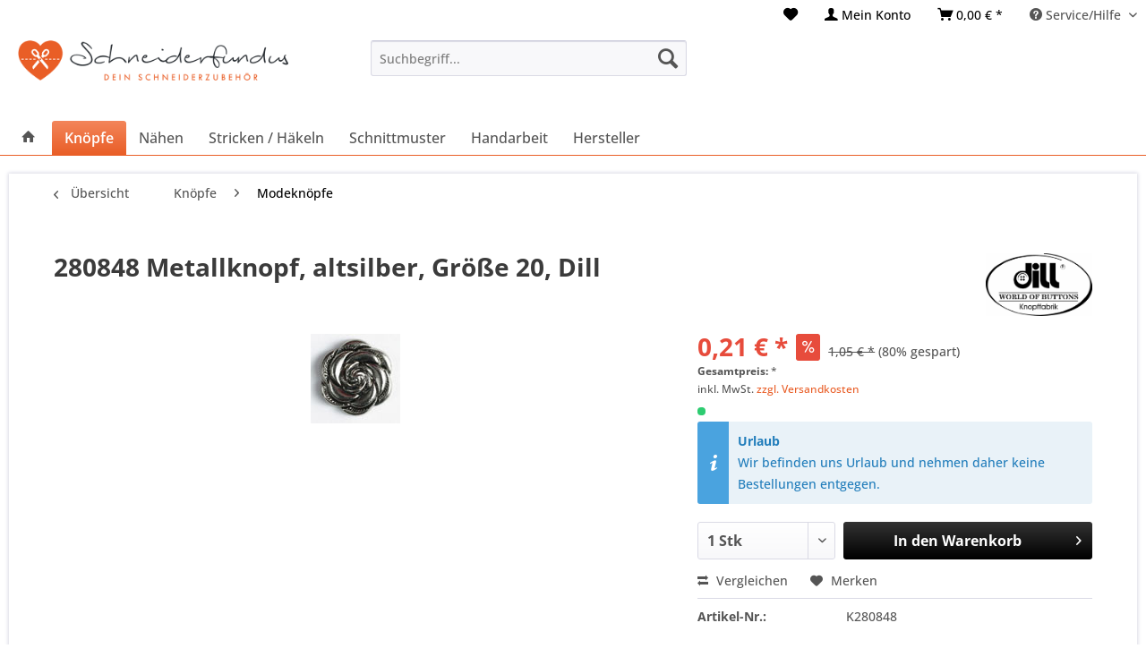

--- FILE ---
content_type: text/html; charset=UTF-8
request_url: https://www.schneiderfundus.de/280848-metallknopf-altsilber-groesse-20-dill
body_size: 15795
content:

<!DOCTYPE html> <html class="no-js" lang="de" itemscope="itemscope" itemtype="https://schema.org/WebPage"> <head> <meta charset="utf-8"> <meta name="author" content="" /> <meta name="robots" content="index,follow" /> <meta name="revisit-after" content="15 days" /> <meta name="keywords" content="Dill, Knopffabrik-Galvanotechnik, GmbH, Co.KG Beierfeld, 5 95671, Bärnau, Restbestand:, Person, Produkts. Hans, Deutschland info@dill-buttons.com Verantwortliche, EU: In, Informationen, EU, ansässiger, Wirtschaftsbeteiligter, sicherstellt, Produkt, erforderlichen, Vorschriften, entspricht. Hans" /> <meta name="description" content="Restbestand: Knöpfe aus Deutschland. Der Preis bezieht sich jeweils auf einen Knopf (Stückpreis). Farbe / Colour: altsilber/antique silverGröße MM / …" /> <meta property="og:type" content="product" /> <meta property="og:site_name" content="Schneiderfundus" /> <meta property="og:url" content="https://www.schneiderfundus.de/280848-metallknopf-altsilber-groesse-20-dill" /> <meta property="og:title" content="280848 Metallknopf, altsilber, Größe 20, Dill" /> <meta property="og:description" content="Restbestand: Knöpfe aus Deutschland. Der Preis bezieht sich jeweils auf einen Knopf (Stückpreis). Farbe / Colour:…" /> <meta property="og:image" content="https://www.schneiderfundus.de/media/image/aa/81/31/280848-metallknopf-altsilber-grobe-20-dill-1244099-k280848-nXiz.jpg" /> <meta property="product:brand" content="Dill" /> <meta property="product:price" content="0,21" /> <meta property="product:product_link" content="https://www.schneiderfundus.de/280848-metallknopf-altsilber-groesse-20-dill" /> <meta name="twitter:card" content="product" /> <meta name="twitter:site" content="Schneiderfundus" /> <meta name="twitter:title" content="280848 Metallknopf, altsilber, Größe 20, Dill" /> <meta name="twitter:description" content="Restbestand: Knöpfe aus Deutschland. Der Preis bezieht sich jeweils auf einen Knopf (Stückpreis). Farbe / Colour:…" /> <meta name="twitter:image" content="https://www.schneiderfundus.de/media/image/aa/81/31/280848-metallknopf-altsilber-grobe-20-dill-1244099-k280848-nXiz.jpg" /> <meta itemprop="copyrightHolder" content="Schneiderfundus" /> <meta itemprop="copyrightYear" content="2016" /> <meta itemprop="isFamilyFriendly" content="True" /> <meta itemprop="image" content="https://www.schneiderfundus.de/media/image/d7/7e/c6/V2_H110_logo.png" /> <meta name="viewport" content="width=device-width, initial-scale=1.0"> <meta name="mobile-web-app-capable" content="yes"> <meta name="apple-mobile-web-app-title" content="Schneiderfundus"> <meta name="apple-mobile-web-app-capable" content="yes"> <meta name="apple-mobile-web-app-status-bar-style" content="default"> <meta name="apple-mobile-web-app-status-bar-style" content="none"> <link rel="apple-touch-icon" sizes="57x57" href="/themes/Frontend/Schneiderfundus/frontend/_public/src/bookmarks/apple-touch-icon-57x57.png"> <link rel="apple-touch-icon" sizes="60x60" href="/themes/Frontend/Schneiderfundus/frontend/_public/src/bookmarks/apple-touch-icon-60x60.png"> <link rel="apple-touch-icon" sizes="72x72" href="/themes/Frontend/Schneiderfundus/frontend/_public/src/bookmarks/apple-touch-icon-72x72.png"> <link rel="apple-touch-icon" sizes="76x76" href="/themes/Frontend/Schneiderfundus/frontend/_public/src/bookmarks/apple-touch-icon-76x76.png"> <link rel="apple-touch-icon" sizes="114x114" href="/themes/Frontend/Schneiderfundus/frontend/_public/src/bookmarks/apple-touch-icon-114x114.png"> <link rel="apple-touch-icon" sizes="120x120" href="/themes/Frontend/Schneiderfundus/frontend/_public/src/bookmarks/apple-touch-icon-120x120.png"> <link rel="apple-touch-icon" sizes="144x144" href="/themes/Frontend/Schneiderfundus/frontend/_public/src/bookmarks/apple-touch-icon-144x144.png"> <link rel="icon" type="image/png" href="/themes/Frontend/Schneiderfundus/frontend/_public/src/bookmarks/favicon-32x32.png" sizes="32x32"> <link rel="icon" type="image/png" href="/themes/Frontend/Schneiderfundus/frontend/_public/src/bookmarks/favicon-96x96.png" sizes="96x96"> <link rel="icon" type="image/png" href="/themes/Frontend/Schneiderfundus/frontend/_public/src/bookmarks/favicon-16x16.png" sizes="16x16"> <link rel="manifest" href="/themes/Frontend/Schneiderfundus/frontend/_public/src/bookmarks/manifest.json"> <link rel="mask-icon" href="/themes/Frontend/Schneiderfundus/frontend/_public/src/bookmarks/safari-pinned-tab.svg" color="#5bbad5"> <meta name="msapplication-config" content="/themes/Frontend/Schneiderfundus/frontend/_public/src/bookmarks/browserconfig.xml" /> <meta name="msapplication-TileColor" content="#b91d47"> <meta name="msapplication-TileImage" content="/themes/Frontend/Schneiderfundus/frontend/_public/src/bookmarks/mstile-144x144.png"> <meta name="theme-color" content="#ffffff"> <link rel="shortcut icon" href="/themes/Frontend/Schneiderfundus/frontend/_public/src/bookmarks/favicon-16x16.png"> <meta name="msapplication-navbutton-color" content="#000000" /> <meta name="application-name" content="Schneiderfundus" /> <meta name="msapplication-starturl" content="https://www.schneiderfundus.de/" /> <meta name="msapplication-window" content="width=1024;height=768" /> <meta name="msapplication-TileImage" content="/"> <meta name="msapplication-TileColor" content="#000000"> <meta name="theme-color" content="#000000" /> <link rel="canonical" href="https://www.schneiderfundus.de/280848-metallknopf-altsilber-groesse-20-dill" /> <title itemprop="name">280848 Metallknopf, altsilber, Größe 20, Dill | Modeknöpfe | Knöpfe | Schneiderfundus</title> <link href="/web/cache/1747325061_19412bdf6de59c919682a0bdc00f689f.css" media="all" rel="stylesheet" type="text/css" /> </head> <body class="is--ctl-detail is--act-index is--no-sidebar amazon-pay-listing-buttons" > <div data-paypalUnifiedMetaDataContainer="true" data-paypalUnifiedRestoreOrderNumberUrl="https://www.schneiderfundus.de/widgets/PaypalUnifiedOrderNumber/restoreOrderNumber" class="is--hidden"> </div> <div class="page-wrap"> <noscript class="noscript-main"> <div class="alert is--warning"> <div class="alert--icon"> <i class="icon--element icon--warning"></i> </div> <div class="alert--content"> Um Schneiderfundus in vollem Umfang nutzen zu k&ouml;nnen, empfehlen wir Dir Javascript in Deinem Browser zu aktiveren. </div> </div> </noscript> <header class="header-main"> <div class="top-bar"> <div class="container block-group"> <nav class="top-bar--navigation block" role="menubar"> <div class="navigation--entry entry--compare is--hidden" role="menuitem" aria-haspopup="true" data-drop-down-menu="true"> </div> <li class="navigation--entry entry--notepad" role="menuitem"> <a href="https://www.schneiderfundus.de/note" title="Merkzettel" class=" "> <i class="icon--heart"></i> </a> </li> <li class="navigation--entry entry--account" role="menuitem"> <a href="https://www.schneiderfundus.de/account" title="Mein Konto" class=" is--icon-left entry--link account--link"> <i class="icon--account"></i> <span class="account--display"> Mein Konto </span> </a> </li> <li class="navigation--entry entry--cart" role="menuitem"> <a class=" is--icon-left cart--link" href="https://www.schneiderfundus.de/checkout/cart" title="Warenkorb">  <span class="badge is--primary is--minimal cart--quantity is--hidden">0</span> <i class="icon--basket"></i> <span class="cart--amount"> 0,00&nbsp;&euro; * </span> </a> <div class="ajax-loader">&nbsp;</div> </li> <div class="navigation--entry entry--service has--drop-down" role="menuitem" aria-haspopup="true" data-drop-down-menu="true"> <i class="icon--service"></i> Service/Hilfe <ul class="service--list is--rounded" role="menu"> <li class="service--entry" role="menuitem"> <a class="service--link" href="https://www.schneiderfundus.de/versand-und-zahlungsbedingungen" title="Versand und Zahlungsbedingungen" > Versand und Zahlungsbedingungen </a> </li> <li class="service--entry" role="menuitem"> <a class="service--link" href="https://www.schneiderfundus.de/widerrufsrecht" title="Widerrufsrecht" > Widerrufsrecht </a> </li> <li class="service--entry" role="menuitem"> <a class="service--link" href="https://www.schneiderfundus.de/datenschutz" title="Datenschutz" > Datenschutz </a> </li> <li class="service--entry" role="menuitem"> <a class="service--link" href="https://www.schneiderfundus.de/groessentabellen" title="Größentabellen" > Größentabellen </a> </li> <li class="service--entry" role="menuitem"> <a class="service--link" href="https://www.schneiderfundus.de/agb" title="AGB" > AGB </a> </li> <li class="service--entry" role="menuitem"> <a class="service--link" href="https://www.schneiderfundus.de/impressum" title="Impressum" > Impressum </a> </li> </ul> </div> </nav> </div> </div> <div class="container header--navigation"> <div class="logo-main block-group" role="banner"> <div class="logo--shop block"> <a class="logo--link" href="https://www.schneiderfundus.de/" title="Schneiderfundus - zur Startseite wechseln"> <picture> <source srcset="https://www.schneiderfundus.de/media/image/d7/7e/c6/V2_H110_logo.png" media="(min-width: 78.75em)"> <source srcset="https://www.schneiderfundus.de/media/image/d7/7e/c6/V2_H110_logo.png" media="(min-width: 64em)"> <source srcset="https://www.schneiderfundus.de/media/image/d7/7e/c6/V2_H110_logo.png" media="(min-width: 48em)"> <img srcset="https://www.schneiderfundus.de/media/image/d7/7e/c6/V2_H110_logo.png" alt="Schneiderfundus - zur Startseite wechseln" /> </picture> </a> </div> </div> <nav class="shop--navigation block-group"> <ul class="navigation--list block-group" role="menubar"> <li class="navigation--entry entry--menu-left" role="menuitem"> <a class="entry--link entry--trigger btn is--icon-left" href="#offcanvas--left" data-offcanvas="true" data-offCanvasSelector=".sidebar-main"> <i class="icon--menu"></i> Menü </a> </li> <li class="navigation--entry entry--search" role="menuitem" data-search="true" aria-haspopup="true"> <a class="btn entry--link entry--trigger" href="#show-hide--search" title="Suche anzeigen / schließen"> <i class="icon--search"></i> <span class="search--display">Suchen</span> </a> <form action="/search" method="get" class="main-search--form"> <input type="search" name="sSearch" aria-label="Suchbegriff..." class="main-search--field" autocomplete="off" autocapitalize="off" placeholder="Suchbegriff..." maxlength="30" /> <button type="submit" class="main-search--button" aria-label="Suchen"> <i class="icon--search"></i> <span class="main-search--text">Suchen</span> </button> <div class="form--ajax-loader">&nbsp;</div> </form> <div class="main-search--results"></div> </li> <span class="myHideMe"> <li class="navigation--entry entry--notepad" role="menuitem"> <a href="https://www.schneiderfundus.de/note" title="Merkzettel" class=" "> <i class="icon--heart"></i> </a> </li> <li class="navigation--entry entry--account" role="menuitem"> <a href="https://www.schneiderfundus.de/account" title="Mein Konto" class=" is--icon-left entry--link account--link"> <i class="icon--account"></i> <span class="account--display"> Mein Konto </span> </a> </li> <li class="navigation--entry entry--cart" role="menuitem"> <a class=" is--icon-left cart--link" href="https://www.schneiderfundus.de/checkout/cart" title="Warenkorb">  <span class="badge is--primary is--minimal cart--quantity is--hidden">0</span> <i class="icon--basket"></i> <span class="cart--amount"> 0,00&nbsp;&euro; * </span> </a> <div class="ajax-loader">&nbsp;</div> </li> </span> </ul> </nav> <div class="container--ajax-cart" data-collapse-cart="true" data-displayMode="offcanvas"></div> </div> </header> <nav class="navigation-main"> <div class="container" data-menu-scroller="true" data-listSelector=".navigation--list.container" data-viewPortSelector=".navigation--list-wrapper"> <div class="navigation--list-wrapper"> <ul class="navigation--list container" role="menubar" itemscope="itemscope" itemtype="https://schema.org/SiteNavigationElement"> <li class="navigation--entry is--home" role="menuitem"> <a class="navigation--link is--first" href="https://www.schneiderfundus.de/" title="Home" itemprop="url"> <i class="icon--house"></i> </a> </li> <li class="navigation--entry is--active" role="menuitem"><a class="navigation--link is--active" href="https://www.schneiderfundus.de/knoepfe" title="Knöpfe" aria-label="Knöpfe" itemprop="url"><span itemprop="name">Knöpfe</span></a></li><li class="navigation--entry" role="menuitem"><a class="navigation--link" href="https://www.schneiderfundus.de/naehen" title="Nähen" aria-label="Nähen" itemprop="url"><span itemprop="name">Nähen</span></a></li><li class="navigation--entry" role="menuitem"><a class="navigation--link" href="https://www.schneiderfundus.de/stricken-haekeln" title="Stricken / Häkeln" aria-label="Stricken / Häkeln" itemprop="url"><span itemprop="name">Stricken / Häkeln</span></a></li><li class="navigation--entry" role="menuitem"><a class="navigation--link" href="https://www.schneiderfundus.de/schnittmuster" title="Schnittmuster" aria-label="Schnittmuster" itemprop="url"><span itemprop="name">Schnittmuster</span></a></li><li class="navigation--entry" role="menuitem"><a class="navigation--link" href="https://www.schneiderfundus.de/handarbeit" title="Handarbeit" aria-label="Handarbeit" itemprop="url"><span itemprop="name">Handarbeit</span></a></li><li class="navigation--entry" role="menuitem"><a class="navigation--link" href="https://www.schneiderfundus.de/hersteller" title="Hersteller" aria-label="Hersteller" itemprop="url"><span itemprop="name">Hersteller</span></a></li> </ul> </div> <div class="advanced-menu" data-advanced-menu="true" data-hoverDelay=""> <div class="menu--container"> <div class="button-container"> <a href="https://www.schneiderfundus.de/knoepfe" class="button--category" aria-label="Zur Kategorie Knöpfe" title="Zur Kategorie Knöpfe"> <i class="icon--arrow-right"></i> Zur Kategorie Knöpfe </a> <span class="button--close"> <i class="icon--cross"></i> </span> </div> <div class="content--wrapper has--content has--teaser"> <ul class="menu--list menu--level-0 columns--3" style="width: 75%;"> <li class="menu--list-item item--level-0" style="width: 100%"> <a href="https://www.schneiderfundus.de/knoepfe/annaehdruckknoepfe" class="menu--list-item-link" aria-label="Annähdruckknöpfe" title="Annähdruckknöpfe">Annähdruckknöpfe</a> </li> <li class="menu--list-item item--level-0" style="width: 100%"> <a href="https://www.schneiderfundus.de/knoepfe/basic" class="menu--list-item-link" aria-label="BASIC" title="BASIC">BASIC</a> </li> <li class="menu--list-item item--level-0" style="width: 100%"> <a href="https://www.schneiderfundus.de/knoepfe/druckknoepfe" class="menu--list-item-link" aria-label="Druckknöpfe" title="Druckknöpfe">Druckknöpfe</a> </li> <li class="menu--list-item item--level-0" style="width: 100%"> <a href="https://www.schneiderfundus.de/knoepfe/holzknoepfe" class="menu--list-item-link" aria-label="Holzknöpfe" title="Holzknöpfe">Holzknöpfe</a> </li> <li class="menu--list-item item--level-0" style="width: 100%"> <a href="https://www.schneiderfundus.de/knoepfe/jeans-knoepfe" class="menu--list-item-link" aria-label="Jeans-Knöpfe" title="Jeans-Knöpfe">Jeans-Knöpfe</a> </li> <li class="menu--list-item item--level-0" style="width: 100%"> <a href="https://www.schneiderfundus.de/knoepfe/kinderknoepfe" class="menu--list-item-link" aria-label="Kinderknöpfe" title="Kinderknöpfe">Kinderknöpfe</a> </li> <li class="menu--list-item item--level-0" style="width: 100%"> <a href="https://www.schneiderfundus.de/knoepfe/modeknoepfe" class="menu--list-item-link" aria-label="Modeknöpfe" title="Modeknöpfe">Modeknöpfe</a> </li> <li class="menu--list-item item--level-0" style="width: 100%"> <a href="https://www.schneiderfundus.de/knoepfe/quilting-knopf" class="menu--list-item-link" aria-label="Quilting-Knopf" title="Quilting-Knopf">Quilting-Knopf</a> </li> <li class="menu--list-item item--level-0" style="width: 100%"> <a href="https://www.schneiderfundus.de/knoepfe/recycling" class="menu--list-item-link" aria-label="Recycling" title="Recycling">Recycling</a> </li> <li class="menu--list-item item--level-0" style="width: 100%"> <a href="https://www.schneiderfundus.de/knoepfe/schmuckknopf" class="menu--list-item-link" aria-label="Schmuckknopf" title="Schmuckknopf">Schmuckknopf</a> </li> <li class="menu--list-item item--level-0" style="width: 100%"> <a href="https://www.schneiderfundus.de/knoepfe/sonstige" class="menu--list-item-link" aria-label="Sonstige" title="Sonstige">Sonstige</a> </li> <li class="menu--list-item item--level-0" style="width: 100%"> <a href="https://www.schneiderfundus.de/knoepfe/vollmetallknoepfe" class="menu--list-item-link" aria-label="Vollmetallknöpfe" title="Vollmetallknöpfe">Vollmetallknöpfe</a> </li> <li class="menu--list-item item--level-0" style="width: 100%"> <a href="https://www.schneiderfundus.de/knoepfe/zahlenknopf-buchstabenknopf" class="menu--list-item-link" aria-label="Zahlenknopf &amp; Buchstabenknopf" title="Zahlenknopf &amp; Buchstabenknopf">Zahlenknopf & Buchstabenknopf</a> </li> </ul> <div class="menu--delimiter" style="right: 25%;"></div> <div class="menu--teaser" style="width: 25%;"> <div class="teaser--text"> Eigentlich geh&ouml;ren Kn&ouml;pfe zu den Kurzwaren. Aber da ich so viele verschiedene Kn&ouml;pfe habe, finde ich, dass sich die Kn&ouml;pfe Ihre eigene Knopf-Kategorie verdient haben. Es gibt hier viele Kn&ouml;pfe&nbsp;zu entdecken.... <a class="teaser--text-link" href="https://www.schneiderfundus.de/knoepfe" aria-label="mehr erfahren" title="mehr erfahren"> mehr erfahren </a> </div> </div> </div> </div> <div class="menu--container"> <div class="button-container"> <a href="https://www.schneiderfundus.de/naehen" class="button--category" aria-label="Zur Kategorie Nähen" title="Zur Kategorie Nähen"> <i class="icon--arrow-right"></i> Zur Kategorie Nähen </a> <span class="button--close"> <i class="icon--cross"></i> </span> </div> <div class="content--wrapper has--content has--teaser"> <ul class="menu--list menu--level-0 columns--3" style="width: 75%;"> <li class="menu--list-item item--level-0" style="width: 100%"> <a href="https://www.schneiderfundus.de/naehen/baender" class="menu--list-item-link" aria-label="Bänder" title="Bänder">Bänder</a> </li> <li class="menu--list-item item--level-0" style="width: 100%"> <a href="https://www.schneiderfundus.de/naehen/borten" class="menu--list-item-link" aria-label="Borten" title="Borten">Borten</a> </li> <li class="menu--list-item item--level-0" style="width: 100%"> <a href="https://www.schneiderfundus.de/naehen/dessous" class="menu--list-item-link" aria-label="Dessous" title="Dessous">Dessous</a> </li> <li class="menu--list-item item--level-0" style="width: 100%"> <a href="https://www.schneiderfundus.de/naehen/garne-und-faeden" class="menu--list-item-link" aria-label="Garne und Fäden" title="Garne und Fäden">Garne und Fäden</a> <ul class="menu--list menu--level-1 columns--3"> <li class="menu--list-item item--level-1"> <a href="https://www.schneiderfundus.de/naehen/garne-und-faeden/spezialfaeden" class="menu--list-item-link" aria-label="Spezialfäden" title="Spezialfäden">Spezialfäden</a> </li> <li class="menu--list-item item--level-1"> <a href="https://www.schneiderfundus.de/naehen/garne-und-faeden/allesnaeher" class="menu--list-item-link" aria-label="Allesnäher" title="Allesnäher">Allesnäher</a> </li> <li class="menu--list-item item--level-1"> <a href="https://www.schneiderfundus.de/naehen/garne-und-faeden/set" class="menu--list-item-link" aria-label="Set" title="Set">Set</a> </li> </ul> </li> <li class="menu--list-item item--level-0" style="width: 100%"> <a href="https://www.schneiderfundus.de/naehen/messen-und-zeichnen" class="menu--list-item-link" aria-label="Messen und Zeichnen" title="Messen und Zeichnen">Messen und Zeichnen</a> </li> <li class="menu--list-item item--level-0" style="width: 100%"> <a href="https://www.schneiderfundus.de/naehen/nadeln" class="menu--list-item-link" aria-label="Nadeln" title="Nadeln">Nadeln</a> <ul class="menu--list menu--level-1 columns--3"> <li class="menu--list-item item--level-1"> <a href="https://www.schneiderfundus.de/naehen/nadeln/fingerhuete" class="menu--list-item-link" aria-label="Fingerhüte" title="Fingerhüte">Fingerhüte</a> </li> <li class="menu--list-item item--level-1"> <a href="https://www.schneiderfundus.de/naehen/nadeln/nadelkissen" class="menu--list-item-link" aria-label="Nadelkissen" title="Nadelkissen">Nadelkissen</a> </li> <li class="menu--list-item item--level-1"> <a href="https://www.schneiderfundus.de/naehen/nadeln/naehnadeln" class="menu--list-item-link" aria-label="Nähnadeln" title="Nähnadeln">Nähnadeln</a> </li> <li class="menu--list-item item--level-1"> <a href="https://www.schneiderfundus.de/naehen/nadeln/sicherheitsnadeln" class="menu--list-item-link" aria-label="Sicherheitsnadeln" title="Sicherheitsnadeln">Sicherheitsnadeln</a> </li> <li class="menu--list-item item--level-1"> <a href="https://www.schneiderfundus.de/naehen/nadeln/spezialnadeln" class="menu--list-item-link" aria-label="Spezialnadeln" title="Spezialnadeln">Spezialnadeln</a> </li> <li class="menu--list-item item--level-1"> <a href="https://www.schneiderfundus.de/naehen/nadeln/stecknadeln" class="menu--list-item-link" aria-label="Stecknadeln" title="Stecknadeln">Stecknadeln</a> </li> <li class="menu--list-item item--level-1"> <a href="https://www.schneiderfundus.de/naehen/nadeln/zubehoer" class="menu--list-item-link" aria-label="Zubehör" title="Zubehör">Zubehör</a> </li> </ul> </li> <li class="menu--list-item item--level-0" style="width: 100%"> <a href="https://www.schneiderfundus.de/naehen/naehkaesten" class="menu--list-item-link" aria-label="Nähkästen" title="Nähkästen">Nähkästen</a> </li> <li class="menu--list-item item--level-0" style="width: 100%"> <a href="https://www.schneiderfundus.de/naehen/naehkoffer" class="menu--list-item-link" aria-label="Nähkoffer" title="Nähkoffer">Nähkoffer</a> </li> <li class="menu--list-item item--level-0" style="width: 100%"> <a href="https://www.schneiderfundus.de/naehen/naehkoerbe" class="menu--list-item-link" aria-label="Nähkörbe" title="Nähkörbe">Nähkörbe</a> </li> <li class="menu--list-item item--level-0" style="width: 100%"> <a href="https://www.schneiderfundus.de/naehen/naehmaschinen-zubehoer" class="menu--list-item-link" aria-label="Nähmaschinen Zubehör" title="Nähmaschinen Zubehör">Nähmaschinen Zubehör</a> </li> <li class="menu--list-item item--level-0" style="width: 100%"> <a href="https://www.schneiderfundus.de/naehen/naehset" class="menu--list-item-link" aria-label="Nähset" title="Nähset">Nähset</a> </li> <li class="menu--list-item item--level-0" style="width: 100%"> <a href="https://www.schneiderfundus.de/naehen/naehtaschen" class="menu--list-item-link" aria-label="Nähtaschen" title="Nähtaschen">Nähtaschen</a> </li> <li class="menu--list-item item--level-0" style="width: 100%"> <a href="https://www.schneiderfundus.de/naehen/schneiden" class="menu--list-item-link" aria-label="Schneiden" title="Schneiden">Schneiden</a> </li> <li class="menu--list-item item--level-0" style="width: 100%"> <a href="https://www.schneiderfundus.de/naehen/spitze" class="menu--list-item-link" aria-label="Spitze" title="Spitze">Spitze</a> </li> <li class="menu--list-item item--level-0" style="width: 100%"> <a href="https://www.schneiderfundus.de/naehen/stoffe" class="menu--list-item-link" aria-label="Stoffe" title="Stoffe">Stoffe</a> </li> <li class="menu--list-item item--level-0" style="width: 100%"> <a href="https://www.schneiderfundus.de/naehen/zubehoer" class="menu--list-item-link" aria-label="Zubehör" title="Zubehör">Zubehör</a> </li> </ul> <div class="menu--delimiter" style="right: 25%;"></div> <div class="menu--teaser" style="width: 25%;"> <div class="teaser--text"> N&auml;hen Do it Yourself! N&auml;he Dir Deine eigene Kleidung.Werde einzigartig! Gestalte Deinen eigenen Stiel. Dein N&auml;hzubeh&ouml;r daf&uuml;r kaufst Du im Schneiderfundus.--- <a class="teaser--text-link" href="https://www.schneiderfundus.de/naehen" aria-label="mehr erfahren" title="mehr erfahren"> mehr erfahren </a> </div> </div> </div> </div> <div class="menu--container"> <div class="button-container"> <a href="https://www.schneiderfundus.de/stricken-haekeln" class="button--category" aria-label="Zur Kategorie Stricken / Häkeln" title="Zur Kategorie Stricken / Häkeln"> <i class="icon--arrow-right"></i> Zur Kategorie Stricken / Häkeln </a> <span class="button--close"> <i class="icon--cross"></i> </span> </div> <div class="content--wrapper has--content has--teaser"> <ul class="menu--list menu--level-0 columns--3" style="width: 75%;"> <li class="menu--list-item item--level-0" style="width: 100%"> <a href="https://www.schneiderfundus.de/stricken-haekeln/haekelnadeln" class="menu--list-item-link" aria-label="Häkelnadeln" title="Häkelnadeln">Häkelnadeln</a> </li> <li class="menu--list-item item--level-0" style="width: 100%"> <a href="https://www.schneiderfundus.de/stricken-haekeln/haekelringe" class="menu--list-item-link" aria-label="Häkelringe" title="Häkelringe">Häkelringe</a> </li> <li class="menu--list-item item--level-0" style="width: 100%"> <a href="https://www.schneiderfundus.de/stricken-haekeln/strickhilfen" class="menu--list-item-link" aria-label="Strickhilfen" title="Strickhilfen">Strickhilfen</a> </li> <li class="menu--list-item item--level-0" style="width: 100%"> <a href="https://www.schneiderfundus.de/stricken-haekeln/stricknadeln" class="menu--list-item-link" aria-label="Stricknadeln" title="Stricknadeln">Stricknadeln</a> </li> <li class="menu--list-item item--level-0" style="width: 100%"> <a href="https://www.schneiderfundus.de/stricken-haekeln/wolle" class="menu--list-item-link" aria-label="Wolle" title="Wolle">Wolle</a> </li> <li class="menu--list-item item--level-0" style="width: 100%"> <a href="https://www.schneiderfundus.de/stricken-haekeln/zubehoer" class="menu--list-item-link" aria-label="Zubehör" title="Zubehör">Zubehör</a> </li> </ul> <div class="menu--delimiter" style="right: 25%;"></div> <div class="menu--teaser" style="width: 25%;"> <div class="teaser--text"> Dein komplettes Zubeh&ouml;r f&uuml;rs Stricken kannst Du hier kaufen. Besonders empfehlen kann ich die Stricknadeln aus Bambus. Endlich Ende mit schwitzenden H&auml;nden beim Stricken. Auch erm&uuml;den die H&auml;nde weniger schnell, da die... <a class="teaser--text-link" href="https://www.schneiderfundus.de/stricken-haekeln" aria-label="mehr erfahren" title="mehr erfahren"> mehr erfahren </a> </div> </div> </div> </div> <div class="menu--container"> <div class="button-container"> <a href="https://www.schneiderfundus.de/schnittmuster" class="button--category" aria-label="Zur Kategorie Schnittmuster" title="Zur Kategorie Schnittmuster"> <i class="icon--arrow-right"></i> Zur Kategorie Schnittmuster </a> <span class="button--close"> <i class="icon--cross"></i> </span> </div> <div class="content--wrapper has--content has--teaser"> <ul class="menu--list menu--level-0 columns--3" style="width: 75%;"> <li class="menu--list-item item--level-0" style="width: 100%"> <a href="https://www.schneiderfundus.de/schnittmuster/pullover" class="menu--list-item-link" aria-label="Pullover" title="Pullover">Pullover</a> </li> <li class="menu--list-item item--level-0" style="width: 100%"> <a href="https://www.schneiderfundus.de/schnittmuster/ostern" class="menu--list-item-link" aria-label="Ostern" title="Ostern">Ostern</a> </li> <li class="menu--list-item item--level-0" style="width: 100%"> <a href="https://www.schneiderfundus.de/schnittmuster/accessoires" class="menu--list-item-link" aria-label="Accessoires" title="Accessoires">Accessoires</a> </li> <li class="menu--list-item item--level-0" style="width: 100%"> <a href="https://www.schneiderfundus.de/schnittmuster/blusen" class="menu--list-item-link" aria-label="Blusen" title="Blusen">Blusen</a> </li> <li class="menu--list-item item--level-0" style="width: 100%"> <a href="https://www.schneiderfundus.de/schnittmuster/dessous-waesche" class="menu--list-item-link" aria-label="Dessous &amp; Wäsche" title="Dessous &amp; Wäsche">Dessous & Wäsche</a> </li> <li class="menu--list-item item--level-0" style="width: 100%"> <a href="https://www.schneiderfundus.de/schnittmuster/fasching-karneval" class="menu--list-item-link" aria-label="Fasching &amp; Karneval" title="Fasching &amp; Karneval">Fasching & Karneval</a> </li> <li class="menu--list-item item--level-0" style="width: 100%"> <a href="https://www.schneiderfundus.de/schnittmuster/grosse-groessen" class="menu--list-item-link" aria-label="Große Größen" title="Große Größen">Große Größen</a> </li> <li class="menu--list-item item--level-0" style="width: 100%"> <a href="https://www.schneiderfundus.de/schnittmuster/haustiere" class="menu--list-item-link" aria-label="Haustiere" title="Haustiere">Haustiere</a> </li> <li class="menu--list-item item--level-0" style="width: 100%"> <a href="https://www.schneiderfundus.de/schnittmuster/herren" class="menu--list-item-link" aria-label="Herren" title="Herren">Herren</a> </li> <li class="menu--list-item item--level-0" style="width: 100%"> <a href="https://www.schneiderfundus.de/schnittmuster/historisch" class="menu--list-item-link" aria-label="Historisch" title="Historisch">Historisch</a> </li> <li class="menu--list-item item--level-0" style="width: 100%"> <a href="https://www.schneiderfundus.de/schnittmuster/hochzeit" class="menu--list-item-link" aria-label="Hochzeit" title="Hochzeit">Hochzeit</a> <ul class="menu--list menu--level-1 columns--3"> <li class="menu--list-item item--level-1"> <a href="https://www.schneiderfundus.de/schnittmuster/hochzeit/baeutigam" class="menu--list-item-link" aria-label="Bäutigam" title="Bäutigam">Bäutigam</a> </li> <li class="menu--list-item item--level-1"> <a href="https://www.schneiderfundus.de/schnittmuster/hochzeit/brautjungfer" class="menu--list-item-link" aria-label="Brautjungfer" title="Brautjungfer">Brautjungfer</a> </li> <li class="menu--list-item item--level-1"> <a href="https://www.schneiderfundus.de/schnittmuster/hochzeit/brautkleid" class="menu--list-item-link" aria-label="Brautkleid" title="Brautkleid">Brautkleid</a> </li> <li class="menu--list-item item--level-1"> <a href="https://www.schneiderfundus.de/schnittmuster/hochzeit/brautschleier" class="menu--list-item-link" aria-label="Brautschleier" title="Brautschleier">Brautschleier</a> </li> </ul> </li> <li class="menu--list-item item--level-0" style="width: 100%"> <a href="https://www.schneiderfundus.de/schnittmuster/home-deko" class="menu--list-item-link" aria-label="Home &amp; Deko" title="Home &amp; Deko">Home & Deko</a> </li> <li class="menu--list-item item--level-0" style="width: 100%"> <a href="https://www.schneiderfundus.de/schnittmuster/hosen" class="menu--list-item-link" aria-label="Hosen" title="Hosen">Hosen</a> </li> <li class="menu--list-item item--level-0" style="width: 100%"> <a href="https://www.schneiderfundus.de/schnittmuster/huete" class="menu--list-item-link" aria-label="Hüte" title="Hüte">Hüte</a> </li> <li class="menu--list-item item--level-0" style="width: 100%"> <a href="https://www.schneiderfundus.de/schnittmuster/jacken-maentel" class="menu--list-item-link" aria-label="Jacken &amp; Mäntel" title="Jacken &amp; Mäntel">Jacken & Mäntel</a> </li> <li class="menu--list-item item--level-0" style="width: 100%"> <a href="https://www.schneiderfundus.de/schnittmuster/kinder" class="menu--list-item-link" aria-label="Kinder" title="Kinder">Kinder</a> <ul class="menu--list menu--level-1 columns--3"> <li class="menu--list-item item--level-1"> <a href="https://www.schneiderfundus.de/schnittmuster/kinder/baby" class="menu--list-item-link" aria-label="Baby" title="Baby">Baby</a> </li> <li class="menu--list-item item--level-1"> <a href="https://www.schneiderfundus.de/schnittmuster/kinder/junge" class="menu--list-item-link" aria-label="Junge" title="Junge">Junge</a> </li> <li class="menu--list-item item--level-1"> <a href="https://www.schneiderfundus.de/schnittmuster/kinder/junge-maedchen" class="menu--list-item-link" aria-label="Junge &amp; Mädchen" title="Junge &amp; Mädchen">Junge & Mädchen</a> </li> <li class="menu--list-item item--level-1"> <a href="https://www.schneiderfundus.de/schnittmuster/kinder/maedchen" class="menu--list-item-link" aria-label="Mädchen" title="Mädchen">Mädchen</a> </li> <li class="menu--list-item item--level-1"> <a href="https://www.schneiderfundus.de/schnittmuster/kinder/taufe" class="menu--list-item-link" aria-label="Taufe" title="Taufe">Taufe</a> </li> </ul> </li> <li class="menu--list-item item--level-0" style="width: 100%"> <a href="https://www.schneiderfundus.de/schnittmuster/kleider" class="menu--list-item-link" aria-label="Kleider" title="Kleider">Kleider</a> <ul class="menu--list menu--level-1 columns--3"> <li class="menu--list-item item--level-1"> <a href="https://www.schneiderfundus.de/schnittmuster/kleider/elegant" class="menu--list-item-link" aria-label="elegant" title="elegant">elegant</a> </li> <li class="menu--list-item item--level-1"> <a href="https://www.schneiderfundus.de/schnittmuster/kleider/easy-einfach" class="menu--list-item-link" aria-label="Easy / Einfach" title="Easy / Einfach">Easy / Einfach</a> </li> <li class="menu--list-item item--level-1"> <a href="https://www.schneiderfundus.de/schnittmuster/kleider/ballkleider" class="menu--list-item-link" aria-label="Ballkleider" title="Ballkleider">Ballkleider</a> </li> <li class="menu--list-item item--level-1"> <a href="https://www.schneiderfundus.de/schnittmuster/kleider/formell" class="menu--list-item-link" aria-label="formell" title="formell">formell</a> </li> <li class="menu--list-item item--level-1"> <a href="https://www.schneiderfundus.de/schnittmuster/kleider/naehanfaenger" class="menu--list-item-link" aria-label="Nähanfänger" title="Nähanfänger">Nähanfänger</a> </li> <li class="menu--list-item item--level-1"> <a href="https://www.schneiderfundus.de/schnittmuster/kleider/retro" class="menu--list-item-link" aria-label="Retro" title="Retro">Retro</a> </li> <li class="menu--list-item item--level-1"> <a href="https://www.schneiderfundus.de/schnittmuster/kleider/sommer" class="menu--list-item-link" aria-label="Sommer" title="Sommer">Sommer</a> </li> <li class="menu--list-item item--level-1"> <a href="https://www.schneiderfundus.de/schnittmuster/kleider/sonstige" class="menu--list-item-link" aria-label="Sonstige" title="Sonstige">Sonstige</a> </li> </ul> </li> <li class="menu--list-item item--level-0" style="width: 100%"> <a href="https://www.schneiderfundus.de/schnittmuster/kombinationen" class="menu--list-item-link" aria-label="Kombinationen" title="Kombinationen">Kombinationen</a> </li> <li class="menu--list-item item--level-0" style="width: 100%"> <a href="https://www.schneiderfundus.de/schnittmuster/kostueme-anzuege" class="menu--list-item-link" aria-label="Kostüme &amp; Anzüge" title="Kostüme &amp; Anzüge">Kostüme & Anzüge</a> </li> <li class="menu--list-item item--level-0" style="width: 100%"> <a href="https://www.schneiderfundus.de/schnittmuster/naehanfaenger" class="menu--list-item-link" aria-label="Nähanfänger" title="Nähanfänger">Nähanfänger</a> </li> <li class="menu--list-item item--level-0" style="width: 100%"> <a href="https://www.schneiderfundus.de/schnittmuster/overall" class="menu--list-item-link" aria-label="Overall" title="Overall">Overall</a> </li> <li class="menu--list-item item--level-0" style="width: 100%"> <a href="https://www.schneiderfundus.de/schnittmuster/puppen-teddys" class="menu--list-item-link" aria-label="Puppen &amp; Teddys" title="Puppen &amp; Teddys">Puppen & Teddys</a> </li> <li class="menu--list-item item--level-0" style="width: 100%"> <a href="https://www.schneiderfundus.de/schnittmuster/roecke" class="menu--list-item-link" aria-label="Röcke" title="Röcke">Röcke</a> </li> <li class="menu--list-item item--level-0" style="width: 100%"> <a href="https://www.schneiderfundus.de/schnittmuster/shirts-tops" class="menu--list-item-link" aria-label="Shirts &amp; Tops" title="Shirts &amp; Tops">Shirts & Tops</a> </li> <li class="menu--list-item item--level-0" style="width: 100%"> <a href="https://www.schneiderfundus.de/schnittmuster/sonstige" class="menu--list-item-link" aria-label="Sonstige" title="Sonstige">Sonstige</a> </li> <li class="menu--list-item item--level-0" style="width: 100%"> <a href="https://www.schneiderfundus.de/schnittmuster/sport" class="menu--list-item-link" aria-label="Sport" title="Sport">Sport</a> </li> <li class="menu--list-item item--level-0" style="width: 100%"> <a href="https://www.schneiderfundus.de/schnittmuster/taschen" class="menu--list-item-link" aria-label="Taschen" title="Taschen">Taschen</a> </li> <li class="menu--list-item item--level-0" style="width: 100%"> <a href="https://www.schneiderfundus.de/schnittmuster/trachten" class="menu--list-item-link" aria-label="Trachten" title="Trachten">Trachten</a> </li> <li class="menu--list-item item--level-0" style="width: 100%"> <a href="https://www.schneiderfundus.de/schnittmuster/umstandsmode" class="menu--list-item-link" aria-label="Umstandsmode" title="Umstandsmode">Umstandsmode</a> </li> <li class="menu--list-item item--level-0" style="width: 100%"> <a href="https://www.schneiderfundus.de/schnittmuster/westen" class="menu--list-item-link" aria-label="Westen" title="Westen">Westen</a> </li> </ul> <div class="menu--delimiter" style="right: 25%;"></div> <div class="menu--teaser" style="width: 25%;"> <div class="teaser--text"> Wir haben viele Schnittmuster von bekannten Herstellern wie Burda, Butterick, Vogue, McCall, Simplicity, KwikSew und Olympia in unserem Sortiment. Alle Schnittmuster enthalten eine Nähanleitung mit einem Schnittmusterbogen&nbsp;sowie die... <a class="teaser--text-link" href="https://www.schneiderfundus.de/schnittmuster" aria-label="mehr erfahren" title="mehr erfahren"> mehr erfahren </a> </div> </div> </div> </div> <div class="menu--container"> <div class="button-container"> <a href="https://www.schneiderfundus.de/handarbeit" class="button--category" aria-label="Zur Kategorie Handarbeit" title="Zur Kategorie Handarbeit"> <i class="icon--arrow-right"></i> Zur Kategorie Handarbeit </a> <span class="button--close"> <i class="icon--cross"></i> </span> </div> <div class="content--wrapper has--content"> <ul class="menu--list menu--level-0 columns--4" style="width: 100%;"> <li class="menu--list-item item--level-0" style="width: 100%"> <a href="https://www.schneiderfundus.de/handarbeit/accessoires" class="menu--list-item-link" aria-label="Accessoires" title="Accessoires">Accessoires</a> </li> <li class="menu--list-item item--level-0" style="width: 100%"> <a href="https://www.schneiderfundus.de/handarbeit/applikationen" class="menu--list-item-link" aria-label="Applikationen" title="Applikationen">Applikationen</a> <ul class="menu--list menu--level-1 columns--4"> <li class="menu--list-item item--level-1"> <a href="https://www.schneiderfundus.de/handarbeit/applikationen/fashion-home" class="menu--list-item-link" aria-label="Fashion &amp; Home" title="Fashion &amp; Home">Fashion & Home</a> </li> <li class="menu--list-item item--level-1"> <a href="https://www.schneiderfundus.de/handarbeit/applikationen/kids-hits" class="menu--list-item-link" aria-label="Kids &amp; Hits" title="Kids &amp; Hits">Kids & Hits</a> </li> <li class="menu--list-item item--level-1"> <a href="https://www.schneiderfundus.de/handarbeit/applikationen/patches-more" class="menu--list-item-link" aria-label="Patches &amp; More" title="Patches &amp; More">Patches & More</a> </li> <li class="menu--list-item item--level-1"> <a href="https://www.schneiderfundus.de/handarbeit/applikationen/puzzle-applikationen" class="menu--list-item-link" aria-label="Puzzle Applikationen" title="Puzzle Applikationen">Puzzle Applikationen</a> </li> <li class="menu--list-item item--level-1"> <a href="https://www.schneiderfundus.de/handarbeit/applikationen/teens-jeans" class="menu--list-item-link" aria-label="Teens &amp; Jeans" title="Teens &amp; Jeans">Teens & Jeans</a> </li> </ul> </li> <li class="menu--list-item item--level-0" style="width: 100%"> <a href="https://www.schneiderfundus.de/handarbeit/dosen-und-boxen" class="menu--list-item-link" aria-label="Dosen und Boxen" title="Dosen und Boxen">Dosen und Boxen</a> </li> <li class="menu--list-item item--level-0" style="width: 100%"> <a href="https://www.schneiderfundus.de/handarbeit/filzen" class="menu--list-item-link" aria-label="Filzen" title="Filzen">Filzen</a> </li> <li class="menu--list-item item--level-0" style="width: 100%"> <a href="https://www.schneiderfundus.de/handarbeit/gummibaender" class="menu--list-item-link" aria-label="Gummibänder" title="Gummibänder">Gummibänder</a> </li> <li class="menu--list-item item--level-0" style="width: 100%"> <a href="https://www.schneiderfundus.de/handarbeit/handarbeitshilfen" class="menu--list-item-link" aria-label="Handarbeitshilfen" title="Handarbeitshilfen">Handarbeitshilfen</a> </li> <li class="menu--list-item item--level-0" style="width: 100%"> <a href="https://www.schneiderfundus.de/handarbeit/haushalt" class="menu--list-item-link" aria-label="Haushalt" title="Haushalt">Haushalt</a> <ul class="menu--list menu--level-1 columns--4"> <li class="menu--list-item item--level-1"> <a href="https://www.schneiderfundus.de/handarbeit/haushalt/buegeln" class="menu--list-item-link" aria-label="Bügeln" title="Bügeln">Bügeln</a> </li> <li class="menu--list-item item--level-1"> <a href="https://www.schneiderfundus.de/handarbeit/haushalt/ersatz-und-reparatur" class="menu--list-item-link" aria-label="Ersatz und Reparatur" title="Ersatz und Reparatur">Ersatz und Reparatur</a> </li> <li class="menu--list-item item--level-1"> <a href="https://www.schneiderfundus.de/handarbeit/haushalt/gardinenzubehoer" class="menu--list-item-link" aria-label="Gardinenzubehör" title="Gardinenzubehör">Gardinenzubehör</a> </li> <li class="menu--list-item item--level-1"> <a href="https://www.schneiderfundus.de/handarbeit/haushalt/pflege-und-schutz" class="menu--list-item-link" aria-label="Pflege und Schutz" title="Pflege und Schutz">Pflege und Schutz</a> </li> <li class="menu--list-item item--level-1"> <a href="https://www.schneiderfundus.de/handarbeit/haushalt/praktische-helfer" class="menu--list-item-link" aria-label="Praktische Helfer" title="Praktische Helfer">Praktische Helfer</a> </li> </ul> </li> <li class="menu--list-item item--level-0" style="width: 100%"> <a href="https://www.schneiderfundus.de/handarbeit/patchwork" class="menu--list-item-link" aria-label="Patchwork" title="Patchwork">Patchwork</a> </li> <li class="menu--list-item item--level-0" style="width: 100%"> <a href="https://www.schneiderfundus.de/handarbeit/scheren" class="menu--list-item-link" aria-label="Scheren" title="Scheren">Scheren</a> </li> <li class="menu--list-item item--level-0" style="width: 100%"> <a href="https://www.schneiderfundus.de/handarbeit/schuhe" class="menu--list-item-link" aria-label="Schuhe" title="Schuhe">Schuhe</a> </li> <li class="menu--list-item item--level-0" style="width: 100%"> <a href="https://www.schneiderfundus.de/handarbeit/sonstiges" class="menu--list-item-link" aria-label="Sonstiges" title="Sonstiges">Sonstiges</a> </li> <li class="menu--list-item item--level-0" style="width: 100%"> <a href="https://www.schneiderfundus.de/handarbeit/sticken" class="menu--list-item-link" aria-label="Sticken" title="Sticken">Sticken</a> </li> <li class="menu--list-item item--level-0" style="width: 100%"> <a href="https://www.schneiderfundus.de/handarbeit/taschengriffe-und-zubehoer" class="menu--list-item-link" aria-label="Taschengriffe und Zubehör" title="Taschengriffe und Zubehör">Taschengriffe und Zubehör</a> </li> <li class="menu--list-item item--level-0" style="width: 100%"> <a href="https://www.schneiderfundus.de/handarbeit/verschluesse" class="menu--list-item-link" aria-label="Verschlüsse" title="Verschlüsse">Verschlüsse</a> <ul class="menu--list menu--level-1 columns--4"> <li class="menu--list-item item--level-1"> <a href="https://www.schneiderfundus.de/handarbeit/verschluesse/bekleidungsverschluesse" class="menu--list-item-link" aria-label="Bekleidungsverschlüsse" title="Bekleidungsverschlüsse">Bekleidungsverschlüsse</a> </li> <li class="menu--list-item item--level-1"> <a href="https://www.schneiderfundus.de/handarbeit/verschluesse/clips" class="menu--list-item-link" aria-label="Clips" title="Clips">Clips</a> </li> <li class="menu--list-item item--level-1"> <a href="https://www.schneiderfundus.de/handarbeit/verschluesse/dekorative-bekleidungsaccessoires" class="menu--list-item-link" aria-label="Dekorative Bekleidungsaccessoires" title="Dekorative Bekleidungsaccessoires">Dekorative Bekleidungsaccessoires</a> </li> <li class="menu--list-item item--level-1"> <a href="https://www.schneiderfundus.de/handarbeit/verschluesse/haken" class="menu--list-item-link" aria-label="Haken" title="Haken">Haken</a> </li> <li class="menu--list-item item--level-1"> <a href="https://www.schneiderfundus.de/handarbeit/verschluesse/hosentraeger" class="menu--list-item-link" aria-label="Hosenträger" title="Hosenträger">Hosenträger</a> </li> <li class="menu--list-item item--level-1"> <a href="https://www.schneiderfundus.de/handarbeit/verschluesse/naehfrei-oesen-und-nieten" class="menu--list-item-link" aria-label="Nähfrei - Ösen und Nieten" title="Nähfrei - Ösen und Nieten">Nähfrei - Ösen und Nieten</a> </li> <li class="menu--list-item item--level-1"> <a href="https://www.schneiderfundus.de/handarbeit/verschluesse/schliessen" class="menu--list-item-link" aria-label="Schließen" title="Schließen">Schließen</a> </li> </ul> </li> <li class="menu--list-item item--level-0" style="width: 100%"> <a href="https://www.schneiderfundus.de/handarbeit/naehfrei" class="menu--list-item-link" aria-label="Nähfrei" title="Nähfrei">Nähfrei</a> </li> </ul> </div> </div> <div class="menu--container"> <div class="button-container"> <a href="https://www.schneiderfundus.de/hersteller" class="button--category" aria-label="Zur Kategorie Hersteller" title="Zur Kategorie Hersteller"> <i class="icon--arrow-right"></i> Zur Kategorie Hersteller </a> <span class="button--close"> <i class="icon--cross"></i> </span> </div> <div class="content--wrapper has--content has--teaser"> <ul class="menu--list menu--level-0 columns--3" style="width: 75%;"> <li class="menu--list-item item--level-0" style="width: 100%"> <a href="https://www.schneiderfundus.de/hersteller/albstoffe" class="menu--list-item-link" aria-label="Albstoffe" title="Albstoffe">Albstoffe</a> </li> <li class="menu--list-item item--level-0" style="width: 100%"> <a href="https://www.schneiderfundus.de/hersteller/burda" class="menu--list-item-link" aria-label="Burda" title="Burda">Burda</a> </li> <li class="menu--list-item item--level-0" style="width: 100%"> <a href="https://www.schneiderfundus.de/hersteller/butterick" class="menu--list-item-link" aria-label="Butterick" title="Butterick">Butterick</a> </li> <li class="menu--list-item item--level-0" style="width: 100%"> <a href="https://www.schneiderfundus.de/hersteller/dill" class="menu--list-item-link" aria-label="Dill" title="Dill">Dill</a> </li> <li class="menu--list-item item--level-0" style="width: 100%"> <a href="https://www.schneiderfundus.de/hersteller/kwiksew" class="menu--list-item-link" aria-label="KwikSew" title="KwikSew">KwikSew</a> </li> <li class="menu--list-item item--level-0" style="width: 100%"> <a href="https://www.schneiderfundus.de/hersteller/mccall" class="menu--list-item-link" aria-label="McCall" title="McCall">McCall</a> </li> <li class="menu--list-item item--level-0" style="width: 100%"> <a href="https://www.schneiderfundus.de/hersteller/olympia" class="menu--list-item-link" aria-label="Olympia" title="Olympia">Olympia</a> </li> <li class="menu--list-item item--level-0" style="width: 100%"> <a href="https://www.schneiderfundus.de/hersteller/simplicity" class="menu--list-item-link" aria-label="Simplicity" title="Simplicity">Simplicity</a> </li> <li class="menu--list-item item--level-0" style="width: 100%"> <a href="https://www.schneiderfundus.de/hersteller/vogue" class="menu--list-item-link" aria-label="Vogue" title="Vogue">Vogue</a> </li> <li class="menu--list-item item--level-0" style="width: 100%"> <a href="https://www.schneiderfundus.de/hersteller/brennet" class="menu--list-item-link" aria-label="Brennet" title="Brennet">Brennet</a> </li> <li class="menu--list-item item--level-0" style="width: 100%"> <a href="https://www.schneiderfundus.de/hersteller/guetermann" class="menu--list-item-link" aria-label="Gütermann" title="Gütermann">Gütermann</a> </li> <li class="menu--list-item item--level-0" style="width: 100%"> <a href="https://www.schneiderfundus.de/hersteller/prym" class="menu--list-item-link" aria-label="Prym" title="Prym">Prym</a> </li> </ul> <div class="menu--delimiter" style="right: 25%;"></div> <div class="menu--teaser" style="width: 25%;"> <div class="teaser--text"> Kaufe Qualitäts-Produkte von namenhaften Herstellern. Hier kannst Du Nähzubehör von Prym, Burda Schnittmuster, Butterick Schnittmuster, Brand Schnittmuster, Cosplay Schnittmuster, KwikSew Schnittmuster, McCall Schnittmuster, Olympia... <a class="teaser--text-link" href="https://www.schneiderfundus.de/hersteller" aria-label="mehr erfahren" title="mehr erfahren"> mehr erfahren </a> </div> </div> </div> </div> </div> </div> </nav> <section class="content-main container block-group"> <nav class="content--breadcrumb block"> <a class="breadcrumb--button breadcrumb--link" href="https://www.schneiderfundus.de/knoepfe/modeknoepfe" title="Übersicht"> <i class="icon--arrow-left"></i> <span class="breadcrumb--title">Übersicht</span> </a> <ul class="breadcrumb--list" role="menu" itemscope itemtype="https://schema.org/BreadcrumbList"> <li role="menuitem" class="breadcrumb--entry" itemprop="itemListElement" itemscope itemtype="https://schema.org/ListItem"> <a class="breadcrumb--link" href="https://www.schneiderfundus.de/knoepfe" title="Knöpfe" itemprop="item"> <link itemprop="url" href="https://www.schneiderfundus.de/knoepfe" /> <span class="breadcrumb--title" itemprop="name">Knöpfe</span> </a> <meta itemprop="position" content="0" /> <ul class="subBreadcrumb panel has--border is--rounded" data-breadcrumb-duration="300"> <li> <a href="https://www.schneiderfundus.de/knoepfe/annaehdruckknoepfe">Annähdruckknöpfe</a> </li> <li> <a href="https://www.schneiderfundus.de/knoepfe/basic">BASIC</a> </li> <li> <a href="https://www.schneiderfundus.de/knoepfe/druckknoepfe">Druckknöpfe</a> </li> <li> <a href="https://www.schneiderfundus.de/knoepfe/holzknoepfe">Holzknöpfe</a> </li> <li> <a href="https://www.schneiderfundus.de/knoepfe/jeans-knoepfe">Jeans-Knöpfe</a> </li> <li> <a href="https://www.schneiderfundus.de/knoepfe/kinderknoepfe">Kinderknöpfe</a> </li> <li> <a href="https://www.schneiderfundus.de/knoepfe/modeknoepfe">Modeknöpfe</a> </li> <li> <a href="https://www.schneiderfundus.de/knoepfe/quilting-knopf">Quilting-Knopf</a> </li> <li> <a href="https://www.schneiderfundus.de/knoepfe/recycling">Recycling</a> </li> <li> <a href="https://www.schneiderfundus.de/knoepfe/schmuckknopf">Schmuckknopf</a> </li> <li> <a href="https://www.schneiderfundus.de/knoepfe/sonstige">Sonstige</a> </li> <li> <a href="https://www.schneiderfundus.de/knoepfe/vollmetallknoepfe">Vollmetallknöpfe</a> </li> <li> <a href="https://www.schneiderfundus.de/knoepfe/zahlenknopf-buchstabenknopf">Zahlenknopf & Buchstabenknopf</a> </li> </ul> </li> <li role="none" class="breadcrumb--separator"> <i class="icon--arrow-right"></i> </li> <li role="menuitem" class="breadcrumb--entry is--active" itemprop="itemListElement" itemscope itemtype="https://schema.org/ListItem"> <a class="breadcrumb--link" href="https://www.schneiderfundus.de/knoepfe/modeknoepfe" title="Modeknöpfe" itemprop="item"> <link itemprop="url" href="https://www.schneiderfundus.de/knoepfe/modeknoepfe" /> <span class="breadcrumb--title" itemprop="name">Modeknöpfe</span> </a> <meta itemprop="position" content="1" /> </li> </ul> </nav> <nav class="product--navigation"> <a href="#" class="navigation--link link--prev"> <div class="link--prev-button"> <span class="link--prev-inner">Zurück</span> </div> <div class="image--wrapper"> <div class="image--container"></div> </div> </a> <a href="#" class="navigation--link link--next"> <div class="link--next-button"> <span class="link--next-inner">Vor</span> </div> <div class="image--wrapper"> <div class="image--container"></div> </div> </a> </nav> <div class="content-main--inner"> <aside class="sidebar-main off-canvas"> <div class="navigation--smartphone"> <ul class="navigation--list "> <li class="navigation--entry entry--close-off-canvas"> <a href="#close-categories-menu" title="Menü schließen" class="navigation--link"> Menü schließen <i class="icon--arrow-right"></i> </a> </li> </ul> <div class="mobile--switches"> </div> </div> <div class="sidebar--categories-wrapper" data-subcategory-nav="true" data-mainCategoryId="907" data-categoryId="1083" data-fetchUrl="/widgets/listing/getCategory/categoryId/1083"> <div class="categories--headline navigation--headline"> Kategorien </div> <div class="sidebar--categories-navigation"> <ul class="sidebar--navigation categories--navigation navigation--list is--drop-down is--level0 is--rounded" role="menu"> <li class="navigation--entry is--active has--sub-categories has--sub-children" role="menuitem"> <a class="navigation--link is--active has--sub-categories link--go-forward" href="https://www.schneiderfundus.de/knoepfe" data-categoryId="937" data-fetchUrl="/widgets/listing/getCategory/categoryId/937" title="Knöpfe" > Knöpfe <span class="is--icon-right"> <i class="icon--arrow-right"></i> </span> </a> <ul class="sidebar--navigation categories--navigation navigation--list is--level1 is--rounded" role="menu"> <li class="navigation--entry" role="menuitem"> <a class="navigation--link" href="https://www.schneiderfundus.de/knoepfe/annaehdruckknoepfe" data-categoryId="1097" data-fetchUrl="/widgets/listing/getCategory/categoryId/1097" title="Annähdruckknöpfe" > Annähdruckknöpfe </a> </li> <li class="navigation--entry" role="menuitem"> <a class="navigation--link" href="https://www.schneiderfundus.de/knoepfe/basic" data-categoryId="1091" data-fetchUrl="/widgets/listing/getCategory/categoryId/1091" title="BASIC" > BASIC </a> </li> <li class="navigation--entry" role="menuitem"> <a class="navigation--link" href="https://www.schneiderfundus.de/knoepfe/druckknoepfe" data-categoryId="1098" data-fetchUrl="/widgets/listing/getCategory/categoryId/1098" title="Druckknöpfe" > Druckknöpfe </a> </li> <li class="navigation--entry" role="menuitem"> <a class="navigation--link" href="https://www.schneiderfundus.de/knoepfe/holzknoepfe" data-categoryId="1089" data-fetchUrl="/widgets/listing/getCategory/categoryId/1089" title="Holzknöpfe" > Holzknöpfe </a> </li> <li class="navigation--entry" role="menuitem"> <a class="navigation--link" href="https://www.schneiderfundus.de/knoepfe/jeans-knoepfe" data-categoryId="1101" data-fetchUrl="/widgets/listing/getCategory/categoryId/1101" title="Jeans-Knöpfe" > Jeans-Knöpfe </a> </li> <li class="navigation--entry" role="menuitem"> <a class="navigation--link" href="https://www.schneiderfundus.de/knoepfe/kinderknoepfe" data-categoryId="1084" data-fetchUrl="/widgets/listing/getCategory/categoryId/1084" title="Kinderknöpfe" > Kinderknöpfe </a> </li> <li class="navigation--entry is--active" role="menuitem"> <a class="navigation--link is--active" href="https://www.schneiderfundus.de/knoepfe/modeknoepfe" data-categoryId="1083" data-fetchUrl="/widgets/listing/getCategory/categoryId/1083" title="Modeknöpfe" > Modeknöpfe </a> </li> <li class="navigation--entry" role="menuitem"> <a class="navigation--link" href="https://www.schneiderfundus.de/knoepfe/quilting-knopf" data-categoryId="1094" data-fetchUrl="/widgets/listing/getCategory/categoryId/1094" title="Quilting-Knopf" > Quilting-Knopf </a> </li> <li class="navigation--entry" role="menuitem"> <a class="navigation--link" href="https://www.schneiderfundus.de/knoepfe/recycling" data-categoryId="1102" data-fetchUrl="/widgets/listing/getCategory/categoryId/1102" title="Recycling" > Recycling </a> </li> <li class="navigation--entry" role="menuitem"> <a class="navigation--link" href="https://www.schneiderfundus.de/knoepfe/schmuckknopf" data-categoryId="1095" data-fetchUrl="/widgets/listing/getCategory/categoryId/1095" title="Schmuckknopf" > Schmuckknopf </a> </li> <li class="navigation--entry" role="menuitem"> <a class="navigation--link" href="https://www.schneiderfundus.de/knoepfe/sonstige" data-categoryId="1092" data-fetchUrl="/widgets/listing/getCategory/categoryId/1092" title="Sonstige" > Sonstige </a> </li> <li class="navigation--entry" role="menuitem"> <a class="navigation--link" href="https://www.schneiderfundus.de/knoepfe/vollmetallknoepfe" data-categoryId="1086" data-fetchUrl="/widgets/listing/getCategory/categoryId/1086" title="Vollmetallknöpfe" > Vollmetallknöpfe </a> </li> <li class="navigation--entry" role="menuitem"> <a class="navigation--link" href="https://www.schneiderfundus.de/knoepfe/zahlenknopf-buchstabenknopf" data-categoryId="1093" data-fetchUrl="/widgets/listing/getCategory/categoryId/1093" title="Zahlenknopf &amp; Buchstabenknopf" > Zahlenknopf & Buchstabenknopf </a> </li> </ul> </li> <li class="navigation--entry has--sub-children" role="menuitem"> <a class="navigation--link link--go-forward" href="https://www.schneiderfundus.de/naehen" data-categoryId="911" data-fetchUrl="/widgets/listing/getCategory/categoryId/911" title="Nähen" > Nähen <span class="is--icon-right"> <i class="icon--arrow-right"></i> </span> </a> </li> <li class="navigation--entry has--sub-children" role="menuitem"> <a class="navigation--link link--go-forward" href="https://www.schneiderfundus.de/stricken-haekeln" data-categoryId="910" data-fetchUrl="/widgets/listing/getCategory/categoryId/910" title="Stricken / Häkeln" > Stricken / Häkeln <span class="is--icon-right"> <i class="icon--arrow-right"></i> </span> </a> </li> <li class="navigation--entry has--sub-children" role="menuitem"> <a class="navigation--link link--go-forward" href="https://www.schneiderfundus.de/schnittmuster" data-categoryId="908" data-fetchUrl="/widgets/listing/getCategory/categoryId/908" title="Schnittmuster" > Schnittmuster <span class="is--icon-right"> <i class="icon--arrow-right"></i> </span> </a> </li> <li class="navigation--entry has--sub-children" role="menuitem"> <a class="navigation--link link--go-forward" href="https://www.schneiderfundus.de/handarbeit" data-categoryId="909" data-fetchUrl="/widgets/listing/getCategory/categoryId/909" title="Handarbeit" > Handarbeit <span class="is--icon-right"> <i class="icon--arrow-right"></i> </span> </a> </li> <li class="navigation--entry has--sub-children" role="menuitem"> <a class="navigation--link link--go-forward" href="https://www.schneiderfundus.de/hersteller" data-categoryId="915" data-fetchUrl="/widgets/listing/getCategory/categoryId/915" title="Hersteller" > Hersteller <span class="is--icon-right"> <i class="icon--arrow-right"></i> </span> </a> </li> </ul> </div> </div> </aside> <div class="content--wrapper"> <div class="content product--details" itemscope itemtype="https://schema.org/Product" data-product-navigation="/widgets/listing/productNavigation" data-category-id="1083" data-main-ordernumber="K280848" data-ajax-wishlist="true" data-compare-ajax="true"> <header class="product--header"> <div class="product--info"> <h1 class="product--title" itemprop="name"> 280848 Metallknopf, altsilber, Größe 20, Dill </h1> <div class="product--supplier"> <a href="https://www.schneiderfundus.de/dill" title="Weitere Artikel von Dill" class="product--supplier-link"> <img src="https://www.schneiderfundus.de/media/image/e6/cb/87/245_Manufacturer.jpg" alt="Dill"> </a> </div> </div> </header> <div class="product--detail-upper block-group"> <div class="product--image-container image-slider product--image-zoom" data-image-slider="true" data-image-gallery="true" data-maxZoom="3" data-thumbnails=".image--thumbnails" > <div class="image-slider--container no--thumbnails"> <div class="image-slider--slide"> <div class="image--box image-slider--item"> <span class="image--element" data-img-large="https://www.schneiderfundus.de/media/image/39/4d/d4/280848-metallknopf-altsilber-grobe-20-dill-1244099-k280848-nXiz_1280x1280.jpg" data-img-small="https://www.schneiderfundus.de/media/image/68/48/9c/280848-metallknopf-altsilber-grobe-20-dill-1244099-k280848-nXiz_200x200.jpg" data-img-original="https://www.schneiderfundus.de/media/image/aa/81/31/280848-metallknopf-altsilber-grobe-20-dill-1244099-k280848-nXiz.jpg" data-alt="280848 Metallknopf, altsilber, Größe 20, Dill"> <span class="image--media"> <img srcset="https://www.schneiderfundus.de/media/image/7c/8c/8e/280848-metallknopf-altsilber-grobe-20-dill-1244099-k280848-nXiz_600x600.jpg, https://www.schneiderfundus.de/media/image/ec/df/ac/280848-metallknopf-altsilber-grobe-20-dill-1244099-k280848-nXiz_600x600@2x.jpg 2x" src="https://www.schneiderfundus.de/media/image/7c/8c/8e/280848-metallknopf-altsilber-grobe-20-dill-1244099-k280848-nXiz_600x600.jpg" alt="280848 Metallknopf, altsilber, Größe 20, Dill" itemprop="image" /> </span> </span> </div> </div> </div> </div> <div class="product--buybox block"> <div class="is--hidden" itemprop="brand" itemtype="https://schema.org/Brand" itemscope> <meta itemprop="name" content="Dill" /> </div> <div itemprop="offers" itemscope itemtype="https://schema.org/Offer" class="buybox--inner"> <meta itemprop="priceCurrency" content="EUR"/> <span itemprop="priceSpecification" itemscope itemtype="https://schema.org/PriceSpecification"> <meta itemprop="valueAddedTaxIncluded" content="true"/> </span> <meta itemprop="url" content="https://www.schneiderfundus.de/280848-metallknopf-altsilber-groesse-20-dill"/> <div class="product--price price--default price--discount"> <span class="price--content content--default"> <meta itemprop="price" content="0.21"> 0,21&nbsp;&euro; * </span> <span class="price--discount-icon"> <i class="icon--percent2"></i> </span> <span class="content--discount"> <span class="price--line-through">1,05&nbsp;&euro; *</span> <span class="price--discount-percentage">(80% gespart)</span> </span> <div class="product--price price--unit"> <span class="price--content--total--price total--price--default"> <span class="price--label label--purchase-unit"> Gesamtpreis: </span> <span class="label--purchase-unit myNewTotalPrice"> </span> * </span> </div> </div> <p class="product--tax" data-content="" data-modalbox="true" data-targetSelector="a" data-mode="ajax"> inkl. MwSt. <a title="Versandkosten" href="https://www.schneiderfundus.de/versand-und-zahlungsbedingungen" style="text-decoration:underline">zzgl. Versandkosten</a> </p> <div class="product--delivery"> <link itemprop="availability" href="https://schema.org/InStock" /> <p class="delivery--information"> <span class="delivery--text delivery--text-available"> <i class="delivery--status-icon delivery--status-available"></i>  <div class="alert is--info is--rounded"> <div class="alert--icon"> <i class="icon--element icon--info"></i></div> <div class="alert--content"> <p><strong>Urlaub</strong><br /> Wir befinden uns Urlaub und nehmen daher keine Bestellungen entgegen.</p> </div> </div> </span> </p> </div> <div class="product--configurator"> </div> <form name="sAddToBasket" method="post" action="https://www.schneiderfundus.de/checkout/addArticle" class="buybox--form" data-add-article="true" data-eventName="submit" data-showModal="false" data-addArticleUrl="https://www.schneiderfundus.de/checkout/ajaxAddArticleCart"> <input type="hidden" name="sActionIdentifier" value=""/> <input type="hidden" name="sAddAccessories" id="sAddAccessories" value=""/> <input type="hidden" name="sAdd" value="K280848"/> <div class="buybox--button-container block-group"> <div class="buybox--quantity block"> <div class="select-field"> <select id="sQuantity" name="sQuantity" class="quantity--select"> <option value="1">1 Stk</option> <option value="2">2 Stk</option> <option value="3">3 Stk</option> <option value="4">4 Stk</option> <option value="5">5 Stk</option> <option value="6">6 Stk</option> </select> </div> </div> <button class="buybox--button block btn is--primary is--icon-right is--center is--large" name="In den Warenkorb"> <span class="buy-btn--cart-add">In den</span> <span class="buy-btn--cart-text">Warenkorb</span> <i class="icon--arrow-right"></i> </button> </div> </form> <nav class="product--actions"> <form action="https://www.schneiderfundus.de/compare/add_article/articleID/3831" method="post" class="action--form"> <button type="submit" data-product-compare-add="true" title="Vergleichen" class="action--link action--compare"> <i class="icon--compare"></i> Vergleichen </button> </form> <form action="https://www.schneiderfundus.de/note/add/ordernumber/K280848" method="post" class="action--form"> <button type="submit" class="action--link link--notepad" title="Auf den Merkzettel" data-ajaxUrl="https://www.schneiderfundus.de/note/ajaxAdd/ordernumber/K280848" data-text="Gemerkt"> <i class="icon--heart"></i> <span class="action--text">Merken</span> </button> </form> </nav> </div> <ul class="product--base-info list--unstyled"> <li class="base-info--entry entry--sku"> <strong class="entry--label"> Artikel-Nr.: </strong> <meta itemprop="productID" content="5538"/> <span class="entry--content" itemprop="sku"> K280848 </span> </li> <li class="base-info--entry entry--sku"> <strong class="showButtongroup entry--label" style="display: none"> <a id="buttongroupidHref" href="https://www.schneiderfundus.de/search?sSearch=" data-show-tab="false" class="action--link" rel="nofollow" title="Übersicht aller Größen und Farbe dieses Knopfes"> Übersicht aller Größen und Farbe dieses Knopfes </a> </strong> </li> </ul> </div> </div> <div class="tab-menu--product"> <div class="tab--navigation"> <a href="#" class="tab--link" title="Beschreibung" data-tabName="description">Beschreibung</a> </div> <div class="tab--container-list"> <div class="tab--container"> <div class="tab--header"> <a href="#" class="tab--title" title="Beschreibung">Beschreibung</a> </div> <div class="tab--preview"> Restbestand: Knöpfe aus Deutschland. Der Preis bezieht sich jeweils auf einen Knopf...<a href="#" class="tab--link" title=" mehr"> mehr</a> </div> <div class="tab--content"> <div class="buttons--off-canvas"> <a href="#" title="Menü schließen" class="close--off-canvas"> <i class="icon--arrow-left"></i> Menü schließen </a> </div> <div class="content--description"> <div class="content--title"> "280848 Metallknopf, altsilber, Größe 20, Dill" </div> <div class="product--description" itemprop="description"> Restbestand: <p>Knöpfe aus Deutschland. Der Preis bezieht sich jeweils auf einen Knopf (Stückpreis).</p> Farbe / Colour: altsilber/antique silver<br/>Größe MM / Size in MM: 20<br/> <table border="0"><tr> </tr></table> <p> <br/>Herstellerinformationen: <br/>Zu den Herstellungsinformationen gehören die Adresse und zugehörige Informationen des Herstellers des Produkts. <br/>Hans Dill Knopffabrik-Galvanotechnik GmbH & Co.KG <br/>Beierfeld 5 <br/>95671 Bärnau / Deutschland <br/>info@dill-buttons.com <br/> <br/>Verantwortliche Person für die EU: <br/>In der EU ansässiger Wirtschaftsbeteiligter, der sicherstellt, dass das Produkt den erforderlichen Vorschriften entspricht. <br/>Hans Dill Knopffabrik-Galvanotechnik GmbH & Co.KG <br/>Beierfeld 5 <br/>95671 Bärnau / Deutschland <br/>info@dill-buttons.com </p> </div> </div> </div> </div> </div> </div> <div class="tab-menu--cross-selling"> <div class="tab--navigation"> <a href="#content--similar-products" title="Ähnliche Artikel" class="tab--link">Ähnliche Artikel</a> <a href="#content--also-bought" title="Kunden kauften auch" class="tab--link">Kunden kauften auch</a> <a href="#content--customer-viewed" title="Kunden haben sich ebenfalls angesehen" class="tab--link">Kunden haben sich ebenfalls angesehen</a> </div> <div class="tab--container-list"> <div class="tab--container" data-tab-id="similar"> <div class="tab--header"> <a href="#" class="tab--title" title="Ähnliche Artikel">Ähnliche Artikel</a> </div> <div class="tab--content content--similar"> <div class="similar--content"> <div class="product-slider " data-initOnEvent="onShowContent-similar" data-product-slider="true"> <div class="product-slider--container"> <div class="product-slider--item"> <div class="product--box box--slider" data-page-index="" data-ordernumber="P315103" data-category-id="1083"> <div class="box--content is--rounded"> <div class="product--badges"> </div> <div class="product--info"> <a href="https://www.schneiderfundus.de/kostuemknoepfe-35-mm-gruen" title="Kostümknöpfe 35 mm grün" class="product--image" > <span class="image--element"> <span class="image--media"> <img srcset="https://www.schneiderfundus.de/media/image/f6/06/78/kostumknopfe-35-mm-grun-1240222-p315103-HfGP_200x200.jpg, https://www.schneiderfundus.de/media/image/e3/72/54/kostumknopfe-35-mm-grun-1240222-p315103-HfGP_200x200@2x.jpg 2x" alt="Kostümknöpfe 35 mm grün" data-extension="jpg" title="Kostümknöpfe 35 mm grün" /> </span> </span> </a> <a href="https://www.schneiderfundus.de/kostuemknoepfe-35-mm-gruen" class="product--title" title="Kostümknöpfe 35 mm grün"> Kostümknöpfe 35 mm grün </a> <div class="product--price-info"> <div class="price--unit" title="Inhalt 4 Stück (0,87&nbsp;&euro; * / 1 Stück)"> <span class="price--label label--purchase-unit is--bold is--nowrap"> Inhalt </span> <span class="is--nowrap"> 4 Stück </span> <span class="is--nowrap"> (0,87&nbsp;&euro; * / 1 Stück) </span> </div> <div class="product--price"> <span class="price--default is--nowrap"> 3,46&nbsp;&euro; * </span> </div> </div> </div> </div> </div> </div> <div class="product-slider--item"> <div class="product--box box--slider" data-page-index="" data-ordernumber="P315104" data-category-id="1083"> <div class="box--content is--rounded"> <div class="product--badges"> </div> <div class="product--info"> <a href="https://www.schneiderfundus.de/kostuemknoepfe-35-mm-blau" title="Kostümknöpfe 35 mm blau" class="product--image" > <span class="image--element"> <span class="image--media"> <img srcset="https://www.schneiderfundus.de/media/image/2d/f5/4f/kostumknopfe-35-mm-blau-1245437-p315104-fayb_200x200.jpg, https://www.schneiderfundus.de/media/image/55/4e/4c/kostumknopfe-35-mm-blau-1245437-p315104-fayb_200x200@2x.jpg 2x" alt="Kostümknöpfe 35 mm blau" data-extension="jpg" title="Kostümknöpfe 35 mm blau" /> </span> </span> </a> <a href="https://www.schneiderfundus.de/kostuemknoepfe-35-mm-blau" class="product--title" title="Kostümknöpfe 35 mm blau"> Kostümknöpfe 35 mm blau </a> <div class="product--price-info"> <div class="price--unit" title="Inhalt 4 Stück (0,65&nbsp;&euro; * / 1 Stück)"> <span class="price--label label--purchase-unit is--bold is--nowrap"> Inhalt </span> <span class="is--nowrap"> 4 Stück </span> <span class="is--nowrap"> (0,65&nbsp;&euro; * / 1 Stück) </span> </div> <div class="product--price"> <span class="price--default is--nowrap"> 2,60&nbsp;&euro; * </span> </div> </div> </div> </div> </div> </div> <div class="product-slider--item"> <div class="product--box box--slider" data-page-index="" data-ordernumber="P315121" data-category-id="1083"> <div class="box--content is--rounded"> <div class="product--badges"> </div> <div class="product--info"> <a href="https://www.schneiderfundus.de/kostuemknoepfe-50-mm-orange" title="Kostümknöpfe 50 mm orange" class="product--image" > <span class="image--element"> <span class="image--media"> <img srcset="https://www.schneiderfundus.de/media/image/5c/77/46/kostumknopfe-50-mm-orange-1250322-p315121-POIQ_200x200.jpg, https://www.schneiderfundus.de/media/image/8b/8d/45/kostumknopfe-50-mm-orange-1250322-p315121-POIQ_200x200@2x.jpg 2x" alt="Kostümknöpfe 50 mm orange" data-extension="jpg" title="Kostümknöpfe 50 mm orange" /> </span> </span> </a> <a href="https://www.schneiderfundus.de/kostuemknoepfe-50-mm-orange" class="product--title" title="Kostümknöpfe 50 mm orange"> Kostümknöpfe 50 mm orange </a> <div class="product--price-info"> <div class="price--unit" title="Inhalt 4 Stück (1,05&nbsp;&euro; * / 1 Stück)"> <span class="price--label label--purchase-unit is--bold is--nowrap"> Inhalt </span> <span class="is--nowrap"> 4 Stück </span> <span class="is--nowrap"> (1,05&nbsp;&euro; * / 1 Stück) </span> </div> <div class="product--price"> <span class="price--default is--nowrap"> 4,20&nbsp;&euro; * </span> </div> </div> </div> </div> </div> </div> </div> </div> </div> </div> </div> <div class="tab--container" data-tab-id="alsobought"> <div class="tab--header"> <a href="#" class="tab--title" title="Kunden kauften auch">Kunden kauften auch</a> </div> <div class="tab--content content--also-bought"> </div> </div> <div class="tab--container" data-tab-id="alsoviewed"> <div class="tab--header"> <a href="#" class="tab--title" title="Kunden haben sich ebenfalls angesehen">Kunden haben sich ebenfalls angesehen</a> </div> <div class="tab--content content--also-viewed"> <div class="viewed--content"> <div class="product-slider " data-initOnEvent="onShowContent-alsoviewed" data-product-slider="true"> <div class="product-slider--container"> <div class="product-slider--item"> <div class="product--box box--slider" data-page-index="" data-ordernumber="K340555" data-category-id="1083"> <div class="box--content is--rounded"> <div class="product--badges"> <div class="product--badge badge--discount"> <i class="icon--percent2"></i> </div> </div> <div class="product--info"> <a href="https://www.schneiderfundus.de/340555-kinderknopf-rosa-groesse-28-dill" title="340555 Kinderknopf, rosa, Größe 28, Dill" class="product--image" > <span class="image--element"> <span class="image--media"> <img srcset="https://www.schneiderfundus.de/media/image/32/12/1b/340555-kinderknopf-rosa-grobe-28-dill-1221156-k340555-8pfh_200x200.jpg, https://www.schneiderfundus.de/media/image/20/0e/c1/340555-kinderknopf-rosa-grobe-28-dill-1221156-k340555-8pfh_200x200@2x.jpg 2x" alt="340555 Kinderknopf, rosa, Größe 28, Dill" data-extension="jpg" title="340555 Kinderknopf, rosa, Größe 28, Dill" /> </span> </span> </a> <a href="https://www.schneiderfundus.de/340555-kinderknopf-rosa-groesse-28-dill" class="product--title" title="340555 Kinderknopf, rosa, Größe 28, Dill"> 340555 Kinderknopf, rosa, Größe 28, Dill </a> <div class="product--price-info"> <div class="price--unit" title="Inhalt"> </div> <div class="product--price"> <span class="price--default is--nowrap is--discount"> 0,32&nbsp;&euro; * </span> <span class="price--pseudo"> <span class="price--discount is--nowrap"> 1,60&nbsp;&euro; * </span> </span> </div> </div> </div> </div> </div> </div> </div> </div> </div> </div> </div> </div> </div> </div> </div> <div class="last-seen-products is--hidden" data-last-seen-products="true" data-productLimit="5"> <div class="last-seen-products--title"> Zuletzt angesehen </div> <div class="last-seen-products--slider product-slider" data-product-slider="true"> <div class="last-seen-products--container product-slider--container"></div> </div> </div> </div> </section> <footer class="footer-main"> <div class="container"> <div class="footer--columns block-group"> <div class="footer--column column--hotline is--first block"> <div class="column--headline">Support</div> <div class="column--content"> <p class="column--desc">Unterst&uuml;tzung und Beratung erhälst Du über unsere E-Mail Adresse:<br />info@schneiderfundus.de</p> </div> <aside id="hb_membership_logo" class="hbbadge "> <a href="https://www.haendlerbund.de/mitglied/show.php?uuid=e172884a-8bba-11e7-bcf5-9c5c8e4fb375-0057629756 " target="_blank" rel="nofollow noopener"> <img src="https://www.haendlerbund.de/mitglied/logo.php?uuid=e172884a-8bba-11e7-bcf5-9c5c8e4fb375-0057629756 &size=120&variant=2" title="H&auml;ndlerbund Mitglied" alt="Mitglied im H&auml;ndlerbund"/> </a> </aside> </div> <div class="footer--column column--menu block"> <div class="column--headline">Shop Service</div> <nav class="column--navigation column--content"> <ul class="navigation--list" role="menu"> <li class="navigation--entry" role="menuitem"> <a class="navigation--link" href="https://www.schneiderfundus.de/ueber-uns" title="Über uns"> Über uns </a> </li> <li class="navigation--entry" role="menuitem"> <a class="navigation--link" href="https://www.schneiderfundus.de/versand-und-zahlungsbedingungen" title="Versand und Zahlungsbedingungen"> Versand und Zahlungsbedingungen </a> </li> <li class="navigation--entry" role="menuitem"> <a class="navigation--link" href="https://www.schneiderfundus.de/kontaktformular" title="Kontakt" target="_self"> Kontakt </a> </li> <li class="navigation--entry" role="menuitem"> <a class="navigation--link" href="https://www.schneiderfundus.de/registerFC/index/sValidation/H" title="Geschäftskunden-Login"> Geschäftskunden-Login </a> </li> <li class="navigation--entry" role="menuitem"> <a class="navigation--link" href="https://www.schneiderfundus.de/agb" title="AGB"> AGB </a> </li> </ul> </nav> </div> <div class="footer--column column--menu block"> <div class="column--headline">Informationen</div> <nav class="column--navigation column--content"> <ul class="navigation--list" role="menu"> <li class="navigation--entry" role="menuitem"> <a class="navigation--link" href="https://www.schneiderfundus.de/batterieverordnung" title="Batterieverordnung"> Batterieverordnung </a> </li> <li class="navigation--entry" role="menuitem"> <a class="navigation--link" href="https://www.schneiderfundus.de/widerrufsrecht" title="Widerrufsrecht"> Widerrufsrecht </a> </li> <li class="navigation--entry" role="menuitem"> <a class="navigation--link" href="https://www.schneiderfundus.de/datenschutz" title="Datenschutz"> Datenschutz </a> </li> <li class="navigation--entry" role="menuitem"> <a class="navigation--link" href="https://www.schneiderfundus.de/impressum" title="Impressum"> Impressum </a> </li> </ul> </nav> </div> <div class="footer--column column--menu block"> <div class="column--headline">Zahlungsarten</div> <div class="column--content"> <div class="footer_icons" > <img title="PayPal" class="iconsize"src="/themes/Frontend/Schneiderfundus/frontend/_resources/img/paypal-alternative2.png"/> <img title="PayPal Express Checkout" class="iconsize" src="/themes/Frontend/Schneiderfundus/frontend/_resources/img/paypal-express.png"/> <img title="Amazon Payments" class="iconsize" src="/themes/Frontend/Schneiderfundus/frontend/_resources/img/amazon-payments.png"/> <img title="Rechnung" class="iconsize" src="/themes/Frontend/Schneiderfundus/frontend/_resources/img/text-rechnung.png"/> <img title="Vorkasse" class="iconsize" src="/themes/Frontend/Schneiderfundus/frontend/_resources/img/text-vorkasse.png"/> <img title="Barzahlung" class="iconsize" src="/themes/Frontend/Schneiderfundus/frontend/_resources/img/text-barzahlung.png"/> <div style="clear:both;"></div> </div> </div> </div> </div> <div class="footer--bottom"> <div class="footer--vat-info"> <p class="vat-info--text"> * Alle Preise inkl. gesetzl. Mehrwertsteuer zzgl. <a title="Versandkosten" href="https://www.schneiderfundus.de/versand-und-zahlungsbedingungen">Versandkosten</a> und ggf. Nachnahmegebühren, wenn nicht anders beschrieben </p> </div> <div class="container footer-minimal"> <div class="footer--service-menu"> </div> </div> </div> </div> </footer> </div> <script id="footer--js-inline">
var timeNow = 1763504962;
var secureShop = true;
var asyncCallbacks = [];
document.asyncReady = function (callback) {
asyncCallbacks.push(callback);
};
var controller = controller || {"home":"https:\/\/www.schneiderfundus.de\/","vat_check_enabled":"","vat_check_required":"","register":"https:\/\/www.schneiderfundus.de\/register","checkout":"https:\/\/www.schneiderfundus.de\/checkout","ajax_search":"https:\/\/www.schneiderfundus.de\/ajax_search","ajax_cart":"https:\/\/www.schneiderfundus.de\/checkout\/ajaxCart","ajax_validate":"https:\/\/www.schneiderfundus.de\/register","ajax_add_article":"https:\/\/www.schneiderfundus.de\/checkout\/addArticle","ajax_listing":"\/widgets\/listing\/listingCount","ajax_cart_refresh":"https:\/\/www.schneiderfundus.de\/checkout\/ajaxAmount","ajax_address_selection":"https:\/\/www.schneiderfundus.de\/address\/ajaxSelection","ajax_address_editor":"https:\/\/www.schneiderfundus.de\/address\/ajaxEditor"};
var snippets = snippets || { "noCookiesNotice": "Es wurde festgestellt, dass Cookies in Deinem Browser deaktiviert sind. Um Schneiderfundus in vollem Umfang nutzen zu k\u00f6nnen, empfehlen wir Dir, Cookies in Deinem Browser zu aktiveren." };
var themeConfig = themeConfig || {"offcanvasOverlayPage":true};
var lastSeenProductsConfig = lastSeenProductsConfig || {"baseUrl":"","shopId":1,"noPicture":"\/themes\/Frontend\/Responsive\/frontend\/_public\/src\/img\/no-picture.jpg","productLimit":"5","currentArticle":{"articleId":3831,"linkDetailsRewritten":"https:\/\/www.schneiderfundus.de\/280848-metallknopf-altsilber-groesse-20-dill","articleName":"280848 Metallknopf, altsilber, Gr\u00f6\u00dfe 20, Dill","imageTitle":"","images":[{"source":"https:\/\/www.schneiderfundus.de\/media\/image\/68\/48\/9c\/280848-metallknopf-altsilber-grobe-20-dill-1244099-k280848-nXiz_200x200.jpg","retinaSource":"https:\/\/www.schneiderfundus.de\/media\/image\/a6\/e0\/b2\/280848-metallknopf-altsilber-grobe-20-dill-1244099-k280848-nXiz_200x200@2x.jpg","sourceSet":"https:\/\/www.schneiderfundus.de\/media\/image\/68\/48\/9c\/280848-metallknopf-altsilber-grobe-20-dill-1244099-k280848-nXiz_200x200.jpg, https:\/\/www.schneiderfundus.de\/media\/image\/a6\/e0\/b2\/280848-metallknopf-altsilber-grobe-20-dill-1244099-k280848-nXiz_200x200@2x.jpg 2x"},{"source":"https:\/\/www.schneiderfundus.de\/media\/image\/7c\/8c\/8e\/280848-metallknopf-altsilber-grobe-20-dill-1244099-k280848-nXiz_600x600.jpg","retinaSource":"https:\/\/www.schneiderfundus.de\/media\/image\/ec\/df\/ac\/280848-metallknopf-altsilber-grobe-20-dill-1244099-k280848-nXiz_600x600@2x.jpg","sourceSet":"https:\/\/www.schneiderfundus.de\/media\/image\/7c\/8c\/8e\/280848-metallknopf-altsilber-grobe-20-dill-1244099-k280848-nXiz_600x600.jpg, https:\/\/www.schneiderfundus.de\/media\/image\/ec\/df\/ac\/280848-metallknopf-altsilber-grobe-20-dill-1244099-k280848-nXiz_600x600@2x.jpg 2x"},{"source":"https:\/\/www.schneiderfundus.de\/media\/image\/39\/4d\/d4\/280848-metallknopf-altsilber-grobe-20-dill-1244099-k280848-nXiz_1280x1280.jpg","retinaSource":"https:\/\/www.schneiderfundus.de\/media\/image\/12\/85\/c9\/280848-metallknopf-altsilber-grobe-20-dill-1244099-k280848-nXiz_1280x1280@2x.jpg","sourceSet":"https:\/\/www.schneiderfundus.de\/media\/image\/39\/4d\/d4\/280848-metallknopf-altsilber-grobe-20-dill-1244099-k280848-nXiz_1280x1280.jpg, https:\/\/www.schneiderfundus.de\/media\/image\/12\/85\/c9\/280848-metallknopf-altsilber-grobe-20-dill-1244099-k280848-nXiz_1280x1280@2x.jpg 2x"}]}};
var csrfConfig = csrfConfig || {"generateUrl":"\/csrftoken","basePath":"\/","shopId":1};
var statisticDevices = [
{ device: 'mobile', enter: 0, exit: 767 },
{ device: 'tablet', enter: 768, exit: 1259 },
{ device: 'desktop', enter: 1260, exit: 5160 }
];
var cookieRemoval = cookieRemoval || 0;
</script> <script>
var datePickerGlobalConfig = datePickerGlobalConfig || {
locale: {
weekdays: {
shorthand: ['So', 'Mo', 'Di', 'Mi', 'Do', 'Fr', 'Sa'],
longhand: ['Sonntag', 'Montag', 'Dienstag', 'Mittwoch', 'Donnerstag', 'Freitag', 'Samstag']
},
months: {
shorthand: ['Jan', 'Feb', 'Mär', 'Apr', 'Mai', 'Jun', 'Jul', 'Aug', 'Sep', 'Okt', 'Nov', 'Dez'],
longhand: ['Januar', 'Februar', 'März', 'April', 'Mai', 'Juni', 'Juli', 'August', 'September', 'Oktober', 'November', 'Dezember']
},
firstDayOfWeek: 1,
weekAbbreviation: 'KW',
rangeSeparator: ' bis ',
scrollTitle: 'Zum Wechseln scrollen',
toggleTitle: 'Zum Öffnen klicken',
daysInMonth: [31, 28, 31, 30, 31, 30, 31, 31, 30, 31, 30, 31]
},
dateFormat: 'Y-m-d',
timeFormat: ' H:i:S',
altFormat: 'j. F Y',
altTimeFormat: ' - H:i'
};
</script> <script type="text/javascript">
document.asyncReady(function () {
if ($('#buttongroupid').length > 0) {
$(".showButtongroup").show();
$("#buttongroupidHref").attr('href',$("#buttongroupidHref").attr('href') + $("#buttongroupid").text());
} else {
//$(".showButtongroup").hide();
}
});
</script> <iframe id="refresh-statistics" width="0" height="0" style="display:none;"></iframe> <script>
/**
* @returns { boolean }
*/
function hasCookiesAllowed () {
if (window.cookieRemoval === 0) {
return true;
}
if (window.cookieRemoval === 1) {
if (document.cookie.indexOf('cookiePreferences') !== -1) {
return true;
}
return document.cookie.indexOf('cookieDeclined') === -1;
}
/**
* Must be cookieRemoval = 2, so only depends on existence of `allowCookie`
*/
return document.cookie.indexOf('allowCookie') !== -1;
}
/**
* @returns { boolean }
*/
function isDeviceCookieAllowed () {
var cookiesAllowed = hasCookiesAllowed();
if (window.cookieRemoval !== 1) {
return cookiesAllowed;
}
return cookiesAllowed && document.cookie.indexOf('"name":"x-ua-device","active":true') !== -1;
}
function isSecure() {
return window.secureShop !== undefined && window.secureShop === true;
}
(function(window, document) {
var par = document.location.search.match(/sPartner=([^&])+/g),
pid = (par && par[0]) ? par[0].substring(9) : null,
cur = document.location.protocol + '//' + document.location.host,
ref = document.referrer.indexOf(cur) === -1 ? document.referrer : null,
url = "/widgets/index/refreshStatistic",
pth = document.location.pathname.replace("https://www.schneiderfundus.de/", "/");
url += url.indexOf('?') === -1 ? '?' : '&';
url += 'requestPage=' + encodeURIComponent(pth);
url += '&requestController=' + encodeURI("detail");
if(pid) { url += '&partner=' + pid; }
if(ref) { url += '&referer=' + encodeURIComponent(ref); }
url += '&articleId=' + encodeURI("3831");
if (isDeviceCookieAllowed()) {
var i = 0,
device = 'desktop',
width = window.innerWidth,
breakpoints = window.statisticDevices;
if (typeof width !== 'number') {
width = (document.documentElement.clientWidth !== 0) ? document.documentElement.clientWidth : document.body.clientWidth;
}
for (; i < breakpoints.length; i++) {
if (width >= ~~(breakpoints[i].enter) && width <= ~~(breakpoints[i].exit)) {
device = breakpoints[i].device;
}
}
document.cookie = 'x-ua-device=' + device + '; path=/' + (isSecure() ? '; secure;' : '');
}
document
.getElementById('refresh-statistics')
.src = url;
})(window, document);
</script> <script type="text/javascript" charset="utf-8">
const AmazonPayConfiguration = {"checkoutSessionId":"","buttonsInListing":1,"merchantId":"APENOXZTW99W5","createCheckoutSessionUrl":"https:\/\/www.schneiderfundus.de\/Widgets\/OncoAmazonPay\/createCheckoutSession","createCheckoutSessionUrlAccountCreate":"https:\/\/www.schneiderfundus.de\/Widgets\/OncoAmazonPay\/createCheckoutSession\/createAccount\/1","isSandbox":false,"isPayOnly":false,"currency":"EUR","isHidden":false,"isActive":false,"ledgerCurrency":"EUR","region":"EU","defaultErrorMessage":"","language":"de_DE","checkoutButtonColor":"LightGray","loginButtonColor":"DarkGray","publicKeyId":"AHP7VLGHC3YWKNVRTXQZ7UQK","loginPayload":"{\"signInReturnUrl\":\"https:\/\/www.schneiderfundus.de\/Widgets\/OncoAmazonPay\/signIn\",\"storeId\":\"amzn1.application-oa2-client.9d68c662419849159331d67167404a90\",\"signInScopes\":[\"name\",\"email\",\"postalCode\",\"shippingAddress\",\"phoneNumber\"]}","loginSignature":"cGY2ep20kCMXK24ZRWa0k9b3rPHsu7Q5aV1r40CBz7Zk0wQA4\/dKMAU8VA0NgaCtHpnQZd3HTP2sMSFEDr2B6TEgsh+WAGfAxHdS0UtUjHfQBrhJF2DPUczPlvoCAdtmXgcWLcqFY6sBK\/52uhKlsSKuB761OkRcMkPoJBWbj5P5SyD\/rz3dBUVfqHf77w6Bxr+fTRRtoCoTU6M6Mmy3MX95HBu\/A8nS8hgl+rF7C4JvtvLM7XNAkfdIRoTDi+PAMYhIRY7l4DntW1NHeXroGfY0WDfkQHhQEEr7Xi6736wRhImxFjjuyoPsoo9Nxrn8mIGoSa5f8yw\/5UhsKS4QCQ==","isAsync":false};
</script> <script async src="/web/cache/1747325061_19412bdf6de59c919682a0bdc00f689f.js" id="main-script"></script> <script>
/**
* Wrap the replacement code into a function to call it from the outside to replace the method when necessary
*/
var replaceAsyncReady = window.replaceAsyncReady = function() {
document.asyncReady = function (callback) {
if (typeof callback === 'function') {
window.setTimeout(callback.apply(document), 0);
}
};
};
document.getElementById('main-script').addEventListener('load', function() {
if (!asyncCallbacks) {
return false;
}
for (var i = 0; i < asyncCallbacks.length; i++) {
if (typeof asyncCallbacks[i] === 'function') {
asyncCallbacks[i].call(document);
}
}
replaceAsyncReady();
});
</script> </body> </html>